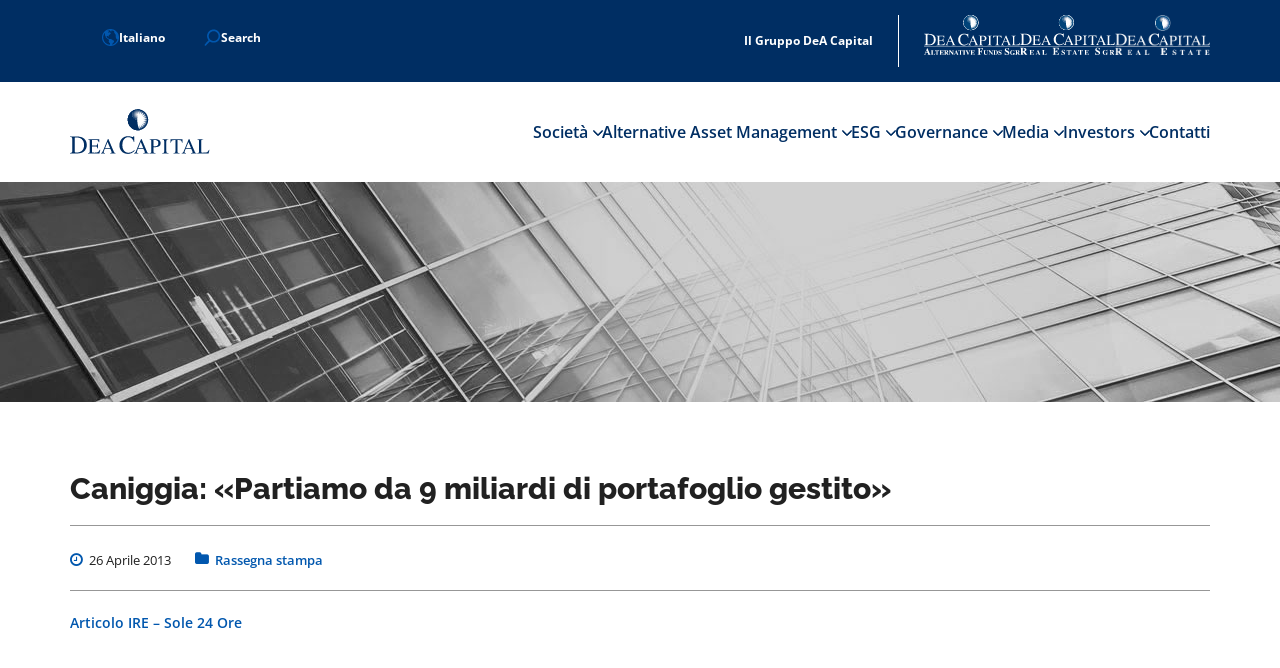

--- FILE ---
content_type: text/html; charset=UTF-8
request_url: https://www.deacapital.com/rassegna-stampa/caniggia-partiamo-da-9-miliardi-di-portafoglio-gestito-1626/
body_size: 9832
content:
<!DOCTYPE html>
<!--[if lt IE 7]>      <html class="no-js lt-ie9 lt-ie8 lt-ie7"> <![endif]-->
<!--[if IE 7]>         <html class="no-js lt-ie9 lt-ie8"> <![endif]-->
<!--[if IE 8]>         <html class="no-js lt-ie9"> <![endif]-->
<!--[if gt IE 8]>      <html class="no-js"> <![endif]-->
<html lang="it" style="margin-top: 0 !important;">

<head>
    <meta charset="utf-8">
    <meta http-equiv="content-type" content="text/html; charset=UTF-8">
    <meta name="viewport" content="width=device-width, initial-scale=1, maximum-scale=1, user-scalable=no">
    <meta name="description" content="">
    <meta name="robots" content="all">
    <meta name="keywords" content="">
    <meta property="og:url" content="">
    <meta property="og:type" content="website">
    <meta property="og:image" content="">
    <meta property="og:title" content="">
    <meta property="og:description" content="">
    <link rel="shortcut icon" href="https://www.deacapital.com/wp-content/themes/DeACapital_it/images/icon/favicon.ico" type="image/x-icon">
    <link rel="icon" href="https://www.deacapital.com/wp-content/themes/DeACapital_it/images/icon/favicon.ico" type="image/x-icon">
    <title>DeA Capital</title>
    <meta name='robots' content='max-image-preview:large' />
<link rel="alternate" hreflang="it" href="https://www.deacapital.com/rassegna-stampa/caniggia-partiamo-da-9-miliardi-di-portafoglio-gestito-1626/" />
<link rel="alternate" hreflang="x-default" href="https://www.deacapital.com/rassegna-stampa/caniggia-partiamo-da-9-miliardi-di-portafoglio-gestito-1626/" />
<link rel="alternate" title="oEmbed (JSON)" type="application/json+oembed" href="https://www.deacapital.com/wp-json/oembed/1.0/embed?url=https%3A%2F%2Fwww.deacapital.com%2Frassegna-stampa%2Fcaniggia-partiamo-da-9-miliardi-di-portafoglio-gestito-1626%2F" />
<link rel="alternate" title="oEmbed (XML)" type="text/xml+oembed" href="https://www.deacapital.com/wp-json/oembed/1.0/embed?url=https%3A%2F%2Fwww.deacapital.com%2Frassegna-stampa%2Fcaniggia-partiamo-da-9-miliardi-di-portafoglio-gestito-1626%2F&#038;format=xml" />
<style id='wp-img-auto-sizes-contain-inline-css' type='text/css'>
img:is([sizes=auto i],[sizes^="auto," i]){contain-intrinsic-size:3000px 1500px}
/*# sourceURL=wp-img-auto-sizes-contain-inline-css */
</style>
<link rel='stylesheet' id='wp-block-library-css' href='https://www.deacapital.com/wp-includes/css/dist/block-library/style.min.css?ver=6.9' type='text/css' media='all' />
<style id='global-styles-inline-css' type='text/css'>
:root{--wp--preset--aspect-ratio--square: 1;--wp--preset--aspect-ratio--4-3: 4/3;--wp--preset--aspect-ratio--3-4: 3/4;--wp--preset--aspect-ratio--3-2: 3/2;--wp--preset--aspect-ratio--2-3: 2/3;--wp--preset--aspect-ratio--16-9: 16/9;--wp--preset--aspect-ratio--9-16: 9/16;--wp--preset--color--black: #000000;--wp--preset--color--cyan-bluish-gray: #abb8c3;--wp--preset--color--white: #ffffff;--wp--preset--color--pale-pink: #f78da7;--wp--preset--color--vivid-red: #cf2e2e;--wp--preset--color--luminous-vivid-orange: #ff6900;--wp--preset--color--luminous-vivid-amber: #fcb900;--wp--preset--color--light-green-cyan: #7bdcb5;--wp--preset--color--vivid-green-cyan: #00d084;--wp--preset--color--pale-cyan-blue: #8ed1fc;--wp--preset--color--vivid-cyan-blue: #0693e3;--wp--preset--color--vivid-purple: #9b51e0;--wp--preset--gradient--vivid-cyan-blue-to-vivid-purple: linear-gradient(135deg,rgb(6,147,227) 0%,rgb(155,81,224) 100%);--wp--preset--gradient--light-green-cyan-to-vivid-green-cyan: linear-gradient(135deg,rgb(122,220,180) 0%,rgb(0,208,130) 100%);--wp--preset--gradient--luminous-vivid-amber-to-luminous-vivid-orange: linear-gradient(135deg,rgb(252,185,0) 0%,rgb(255,105,0) 100%);--wp--preset--gradient--luminous-vivid-orange-to-vivid-red: linear-gradient(135deg,rgb(255,105,0) 0%,rgb(207,46,46) 100%);--wp--preset--gradient--very-light-gray-to-cyan-bluish-gray: linear-gradient(135deg,rgb(238,238,238) 0%,rgb(169,184,195) 100%);--wp--preset--gradient--cool-to-warm-spectrum: linear-gradient(135deg,rgb(74,234,220) 0%,rgb(151,120,209) 20%,rgb(207,42,186) 40%,rgb(238,44,130) 60%,rgb(251,105,98) 80%,rgb(254,248,76) 100%);--wp--preset--gradient--blush-light-purple: linear-gradient(135deg,rgb(255,206,236) 0%,rgb(152,150,240) 100%);--wp--preset--gradient--blush-bordeaux: linear-gradient(135deg,rgb(254,205,165) 0%,rgb(254,45,45) 50%,rgb(107,0,62) 100%);--wp--preset--gradient--luminous-dusk: linear-gradient(135deg,rgb(255,203,112) 0%,rgb(199,81,192) 50%,rgb(65,88,208) 100%);--wp--preset--gradient--pale-ocean: linear-gradient(135deg,rgb(255,245,203) 0%,rgb(182,227,212) 50%,rgb(51,167,181) 100%);--wp--preset--gradient--electric-grass: linear-gradient(135deg,rgb(202,248,128) 0%,rgb(113,206,126) 100%);--wp--preset--gradient--midnight: linear-gradient(135deg,rgb(2,3,129) 0%,rgb(40,116,252) 100%);--wp--preset--font-size--small: 13px;--wp--preset--font-size--medium: 20px;--wp--preset--font-size--large: 36px;--wp--preset--font-size--x-large: 42px;--wp--preset--spacing--20: 0.44rem;--wp--preset--spacing--30: 0.67rem;--wp--preset--spacing--40: 1rem;--wp--preset--spacing--50: 1.5rem;--wp--preset--spacing--60: 2.25rem;--wp--preset--spacing--70: 3.38rem;--wp--preset--spacing--80: 5.06rem;--wp--preset--shadow--natural: 6px 6px 9px rgba(0, 0, 0, 0.2);--wp--preset--shadow--deep: 12px 12px 50px rgba(0, 0, 0, 0.4);--wp--preset--shadow--sharp: 6px 6px 0px rgba(0, 0, 0, 0.2);--wp--preset--shadow--outlined: 6px 6px 0px -3px rgb(255, 255, 255), 6px 6px rgb(0, 0, 0);--wp--preset--shadow--crisp: 6px 6px 0px rgb(0, 0, 0);}:where(.is-layout-flex){gap: 0.5em;}:where(.is-layout-grid){gap: 0.5em;}body .is-layout-flex{display: flex;}.is-layout-flex{flex-wrap: wrap;align-items: center;}.is-layout-flex > :is(*, div){margin: 0;}body .is-layout-grid{display: grid;}.is-layout-grid > :is(*, div){margin: 0;}:where(.wp-block-columns.is-layout-flex){gap: 2em;}:where(.wp-block-columns.is-layout-grid){gap: 2em;}:where(.wp-block-post-template.is-layout-flex){gap: 1.25em;}:where(.wp-block-post-template.is-layout-grid){gap: 1.25em;}.has-black-color{color: var(--wp--preset--color--black) !important;}.has-cyan-bluish-gray-color{color: var(--wp--preset--color--cyan-bluish-gray) !important;}.has-white-color{color: var(--wp--preset--color--white) !important;}.has-pale-pink-color{color: var(--wp--preset--color--pale-pink) !important;}.has-vivid-red-color{color: var(--wp--preset--color--vivid-red) !important;}.has-luminous-vivid-orange-color{color: var(--wp--preset--color--luminous-vivid-orange) !important;}.has-luminous-vivid-amber-color{color: var(--wp--preset--color--luminous-vivid-amber) !important;}.has-light-green-cyan-color{color: var(--wp--preset--color--light-green-cyan) !important;}.has-vivid-green-cyan-color{color: var(--wp--preset--color--vivid-green-cyan) !important;}.has-pale-cyan-blue-color{color: var(--wp--preset--color--pale-cyan-blue) !important;}.has-vivid-cyan-blue-color{color: var(--wp--preset--color--vivid-cyan-blue) !important;}.has-vivid-purple-color{color: var(--wp--preset--color--vivid-purple) !important;}.has-black-background-color{background-color: var(--wp--preset--color--black) !important;}.has-cyan-bluish-gray-background-color{background-color: var(--wp--preset--color--cyan-bluish-gray) !important;}.has-white-background-color{background-color: var(--wp--preset--color--white) !important;}.has-pale-pink-background-color{background-color: var(--wp--preset--color--pale-pink) !important;}.has-vivid-red-background-color{background-color: var(--wp--preset--color--vivid-red) !important;}.has-luminous-vivid-orange-background-color{background-color: var(--wp--preset--color--luminous-vivid-orange) !important;}.has-luminous-vivid-amber-background-color{background-color: var(--wp--preset--color--luminous-vivid-amber) !important;}.has-light-green-cyan-background-color{background-color: var(--wp--preset--color--light-green-cyan) !important;}.has-vivid-green-cyan-background-color{background-color: var(--wp--preset--color--vivid-green-cyan) !important;}.has-pale-cyan-blue-background-color{background-color: var(--wp--preset--color--pale-cyan-blue) !important;}.has-vivid-cyan-blue-background-color{background-color: var(--wp--preset--color--vivid-cyan-blue) !important;}.has-vivid-purple-background-color{background-color: var(--wp--preset--color--vivid-purple) !important;}.has-black-border-color{border-color: var(--wp--preset--color--black) !important;}.has-cyan-bluish-gray-border-color{border-color: var(--wp--preset--color--cyan-bluish-gray) !important;}.has-white-border-color{border-color: var(--wp--preset--color--white) !important;}.has-pale-pink-border-color{border-color: var(--wp--preset--color--pale-pink) !important;}.has-vivid-red-border-color{border-color: var(--wp--preset--color--vivid-red) !important;}.has-luminous-vivid-orange-border-color{border-color: var(--wp--preset--color--luminous-vivid-orange) !important;}.has-luminous-vivid-amber-border-color{border-color: var(--wp--preset--color--luminous-vivid-amber) !important;}.has-light-green-cyan-border-color{border-color: var(--wp--preset--color--light-green-cyan) !important;}.has-vivid-green-cyan-border-color{border-color: var(--wp--preset--color--vivid-green-cyan) !important;}.has-pale-cyan-blue-border-color{border-color: var(--wp--preset--color--pale-cyan-blue) !important;}.has-vivid-cyan-blue-border-color{border-color: var(--wp--preset--color--vivid-cyan-blue) !important;}.has-vivid-purple-border-color{border-color: var(--wp--preset--color--vivid-purple) !important;}.has-vivid-cyan-blue-to-vivid-purple-gradient-background{background: var(--wp--preset--gradient--vivid-cyan-blue-to-vivid-purple) !important;}.has-light-green-cyan-to-vivid-green-cyan-gradient-background{background: var(--wp--preset--gradient--light-green-cyan-to-vivid-green-cyan) !important;}.has-luminous-vivid-amber-to-luminous-vivid-orange-gradient-background{background: var(--wp--preset--gradient--luminous-vivid-amber-to-luminous-vivid-orange) !important;}.has-luminous-vivid-orange-to-vivid-red-gradient-background{background: var(--wp--preset--gradient--luminous-vivid-orange-to-vivid-red) !important;}.has-very-light-gray-to-cyan-bluish-gray-gradient-background{background: var(--wp--preset--gradient--very-light-gray-to-cyan-bluish-gray) !important;}.has-cool-to-warm-spectrum-gradient-background{background: var(--wp--preset--gradient--cool-to-warm-spectrum) !important;}.has-blush-light-purple-gradient-background{background: var(--wp--preset--gradient--blush-light-purple) !important;}.has-blush-bordeaux-gradient-background{background: var(--wp--preset--gradient--blush-bordeaux) !important;}.has-luminous-dusk-gradient-background{background: var(--wp--preset--gradient--luminous-dusk) !important;}.has-pale-ocean-gradient-background{background: var(--wp--preset--gradient--pale-ocean) !important;}.has-electric-grass-gradient-background{background: var(--wp--preset--gradient--electric-grass) !important;}.has-midnight-gradient-background{background: var(--wp--preset--gradient--midnight) !important;}.has-small-font-size{font-size: var(--wp--preset--font-size--small) !important;}.has-medium-font-size{font-size: var(--wp--preset--font-size--medium) !important;}.has-large-font-size{font-size: var(--wp--preset--font-size--large) !important;}.has-x-large-font-size{font-size: var(--wp--preset--font-size--x-large) !important;}
/*# sourceURL=global-styles-inline-css */
</style>

<style id='classic-theme-styles-inline-css' type='text/css'>
/*! This file is auto-generated */
.wp-block-button__link{color:#fff;background-color:#32373c;border-radius:9999px;box-shadow:none;text-decoration:none;padding:calc(.667em + 2px) calc(1.333em + 2px);font-size:1.125em}.wp-block-file__button{background:#32373c;color:#fff;text-decoration:none}
/*# sourceURL=/wp-includes/css/classic-themes.min.css */
</style>
<link rel='stylesheet' id='contact-form-7-css' href='https://www.deacapital.com/wp-content/plugins/contact-form-7/includes/css/styles.css?ver=6.1.4' type='text/css' media='all' />
<link rel='stylesheet' id='font-awesome-css' href='https://www.deacapital.com/wp-content/themes/DeACapital_it/styles/font-awesome.min.css?ver=4.7.0' type='text/css' media='all' />
<link rel='stylesheet' id='fonts-googleapis-css' href='https://www.deacapital.com/wp-content/themes/DeACapital_it/styles/fonts.css?ver=6.9' type='text/css' media='all' />
<link rel='stylesheet' id='normalize-css' href='https://www.deacapital.com/wp-content/themes/DeACapital_it/styles/normalize.css?ver=6.9' type='text/css' media='all' />
<link rel='stylesheet' id='bootstrap-css' href='https://www.deacapital.com/wp-content/themes/DeACapital_it/styles/bootstrap.min.css?ver=6.9' type='text/css' media='all' />
<link rel='stylesheet' id='flipster-css' href='https://www.deacapital.com/wp-content/themes/DeACapital_it/styles/jquery.flipster.css?ver=6.9' type='text/css' media='all' />
<link rel='stylesheet' id='animate-css' href='https://www.deacapital.com/wp-content/themes/DeACapital_it/styles/animate.css?ver=6.9' type='text/css' media='all' />
<link rel='stylesheet' id='select2-css' href='https://www.deacapital.com/wp-content/themes/DeACapital_it/styles/select2.min.css?ver=6.9' type='text/css' media='all' />
<link rel='stylesheet' id='dropzone-css' href='https://www.deacapital.com/wp-content/themes/DeACapital_it/styles/dropzone.min.css?ver=6.9' type='text/css' media='all' />
<link rel='stylesheet' id='style-css' href='https://www.deacapital.com/wp-content/themes/DeACapital_it/style.css?ver=6.9' type='text/css' media='all' />
<link rel='stylesheet' id='newsletter-css' href='https://www.deacapital.com/wp-content/plugins/newsletter/style.css?ver=9.1.0' type='text/css' media='all' />
<script type="text/javascript" src="https://www.deacapital.com/wp-includes/js/jquery/jquery.min.js?ver=3.7.1" id="jquery-core-js"></script>
<script type="text/javascript" src="https://www.deacapital.com/wp-includes/js/jquery/jquery-migrate.min.js?ver=3.4.1" id="jquery-migrate-js"></script>
<script type="text/javascript" src="https://www.deacapital.com/wp-content/themes/DeACapital_it/js/chart.min.js?ver=6.9" id="charts-js"></script>
<script type="text/javascript" id="wpml-browser-redirect-js-extra">
/* <![CDATA[ */
var wpml_browser_redirect_params = {"pageLanguage":"it","languageUrls":{"it_it":"https://www.deacapital.com/rassegna-stampa/caniggia-partiamo-da-9-miliardi-di-portafoglio-gestito-1626/","it":"https://www.deacapital.com/rassegna-stampa/caniggia-partiamo-da-9-miliardi-di-portafoglio-gestito-1626/"},"cookie":{"name":"_icl_visitor_lang_js","domain":"www.deacapital.com","path":"/","expiration":24}};
//# sourceURL=wpml-browser-redirect-js-extra
/* ]]> */
</script>
<script type="text/javascript" src="https://www.deacapital.com/wp-content/plugins/sitepress-multilingual-cms/dist/js/browser-redirect/app.js?ver=486900" id="wpml-browser-redirect-js"></script>
<link rel="https://api.w.org/" href="https://www.deacapital.com/wp-json/" /><link rel="alternate" title="JSON" type="application/json" href="https://www.deacapital.com/wp-json/wp/v2/posts/10956" /><link rel="EditURI" type="application/rsd+xml" title="RSD" href="https://www.deacapital.com/xmlrpc.php?rsd" />
<meta name="generator" content="WordPress 6.9" />
<link rel="canonical" href="https://www.deacapital.com/rassegna-stampa/caniggia-partiamo-da-9-miliardi-di-portafoglio-gestito-1626/" />
<link rel='shortlink' href='https://www.deacapital.com/?p=10956' />
<meta name="generator" content="WPML ver:4.8.6 stt:1,27;" />
	<style>
		.img-banner {
			background: url("https://www.deacapital.com/wp-content/themes/DeACapital_it/images/media_desk.jpg") center center;
			-webkit-background-size: cover;
			-moz-background-size: cover;
			-o-background-size: cover;
			background-size: cover;
		}

		@media screen and (max-width: 768px) {
			.img-banner {
				background: url("https://www.deacapital.com/wp-content/themes/DeACapital_it/images/media_mobile.jpg") center center;
				-webkit-background-size: cover;
				-moz-background-size: cover;
				-o-background-size: cover;
				background-size: cover;
			}
		}
	</style>
<style type="text/css">.recentcomments a{display:inline !important;padding:0 !important;margin:0 !important;}</style>		<style type="text/css" id="wp-custom-css">
			 ul.dropdown-menu {
    max-height: 85vh !important;
    overflow-y: auto;
  }

.piat__2 a{
	 height: auto; 
   justify-content: auto;
}

.piat__2 > div:nth-child(4) img {
    height: 30px;
	  margin-top: 8px;
}

@media (max-width: 1300px){
	.footer .container:before {display: none!important }
}		</style>
		    <!--[if lt IE 9]>
    <script src="https://oss.maxcdn.com/html5shiv/3.7.2/html5shiv.min.js"></script>
    <script src="https://oss.maxcdn.com/respond/1.4.2/respond.min.js"></script>
  <![endif]-->

</head>

<body id="top" class="wp-singular post-template-default single single-post postid-10956 single-format-standard wp-custom-logo wp-theme-DeACapital_it">
    <!--[if lt IE 7]>
		<p>Il browser che stai utilizzando è <strong>obsoleto</strong>. Ti consigliamo di <strong>aggiornare il tuo browser</strong> per migliorare la qualità della navigazione.</p>
	<![endif]-->
    <header class="header d-print-none">
        <!-- mainMenu -->
        <div class="topbar container-fluid">
            <div class="container">
                
                <div class="topbar-cnt">
                    <div class="info">
                        <ul>
                            <li class="lang">
                                <a class="current bttn bttn-blue" href="https://www.deacapital.com/rassegna-stampa/caniggia-partiamo-da-9-miliardi-di-portafoglio-gestito-1626/"><i class="globe_icon"></i>Italiano </a><a class="bttn bttn-blue" href="https://www.deacapital.com/?lang=en">Inglese</a>                            </li>
                            <li>
                                <div class="topbar-search">
                                    <button id="btn-search-toggler" type="button" class="btn-search-toggler" onclick="javascript:this.classList.toggle('active');">

                                        <div>
                                            Search
                                        </div>

                                    </button>
                                                                        <form role="search" method="get" id="searchform" class="searchform" action="https://www.deacapital.com">
                                        <div>
                                            <input class="search_input expand" type="search search_input expand" value="" name="s" id="s" placeholder="Inserire la parola chiave">
                                            <button type="submit" id="searchsubmit" name="header_search_submit" class="search_input-button">
                                            </button>
                                            <!--input class="search" type="submit" id="searchsubmit" placeholder="Inseire la parola chiave" value="Cerca"*-->
                                        </div>
                                    </form>
                                </div>
                            </li>
                        </ul>
                    </div>

                    <div class="piat">
                        <div class="piat__1">
                        <div class="deacapital_platform" title="home">Il Gruppo DeA Capital</div>
                        </div>
                        <div class="piat__2">

                            <div><a href="https://www.deacapitalaf.com/home/" target="_blank"><img height="50" src="/wp-content/img/deacapital_alternative_logo.svg" alt="DEA Capital Alternative"><span></span></a></div><div><a href="https://www.deacapitalre.com" target="_blank"><img height="50" src="/wp-content/img/deacapital_estate_logo.svg" alt="Funds DEA Capital Real Estate"><span></span></a></div><div><a href="https://deacapitalre.eu/" target="_blank"><img height="50" src="/wp-content/img/deacapitalre_logo.png" alt="DEA Capital Real Estate"><span></span></a></div>
                        </div>

                    </div>

                </div>


            </div>
        </div>
        <div class="mainmenu">
            <div class="container container_menu">
                <div class="row">
                    <div class="col-xs-12">
                        <nav class="nav navbar-default">
                            <div class="row">
                                <div class="col-xs-12 col-sm-12 col-lg-2">
                                    <div class="navbar-header">
                                        <button type="button" class="navbar-toggle collapsed" data-toggle="collapse" data-target="#menu" aria-expanded="false">
                                            <span class="sr-only">Toggle navigation</span>
                                            <span class="icon-bar"></span>
                                            <span class="icon-bar"></span>
                                            <span class="icon-bar"></span>
                                            <div class="text">MENU</div>
                                        </button>
                                                                                <a class="navbar-brand" href="https://www.deacapital.com?rcp" title="DeA Capital" ?>
                                                                                    <img src="https://www.deacapital.com/wp-content/themes/DeACapital_it/images/DeaCapital-logo.svg" alt="DeA Capital" title="DeA Capital">
                                                                                
                                        </a>
                                                                            </div>
                                </div>
                                <div class="col-sm-12 col-lg-12">
                                    <div class="collapse navbar-collapse" id="menu">
                                        <div class="menu-idea-main-menu-container"><ul id="menu-idea-main-menu" class="nav navbar-nav"><li id="menu-item-4516" class="menu-item menu-item-type-custom menu-item-object-custom menu-item-has-children menu-item-4516 dropdown"><a title="Società" href="#" data-toggle="dropdown" class="dropdown-toggle" aria-haspopup="true">Società <span class="caret"></span></a>
<ul role="menu" class=" dropdown-menu">
	<li id="menu-item-272" class="menu-item menu-item-type-post_type menu-item-object-page menu-item-272"><a title="Chi Siamo" href="https://www.deacapital.com/chi-siamo/">Chi Siamo</a></li>
	<li id="menu-item-1079" class="menu-item menu-item-type-post_type menu-item-object-page menu-item-1079"><a title="Management" href="https://www.deacapital.com/chi-siamo/management/">Management</a></li>
</ul>
</li>
<li id="menu-item-418" class="menu-item menu-item-type-post_type menu-item-object-page menu-item-has-children menu-item-418 dropdown"><a title="Alternative Asset Management" href="#" data-toggle="dropdown" class="dropdown-toggle" aria-haspopup="true">Alternative Asset Management <span class="caret"></span></a>
<ul role="menu" class=" dropdown-menu">
	<li id="menu-item-419" class="menu-item menu-item-type-post_type menu-item-object-page menu-item-419"><a title="Real Estate" href="https://www.deacapital.com/asset-management/">Real Estate</a></li>
	<li id="menu-item-456" class="menu-item menu-item-type-post_type menu-item-object-page menu-item-456"><a title="Credit e Private Equity" href="https://www.deacapital.com/asset-management/credit-e-private-equity/">Credit e Private Equity</a></li>
</ul>
</li>
<li id="menu-item-13446" class="menu-item menu-item-type-custom menu-item-object-custom menu-item-has-children menu-item-13446 dropdown"><a title="ESG" href="#" data-toggle="dropdown" class="dropdown-toggle" aria-haspopup="true">ESG <span class="caret"></span></a>
<ul role="menu" class=" dropdown-menu">
	<li id="menu-item-13447" class="menu-item menu-item-type-post_type menu-item-object-page menu-item-13447"><a title="Overview" href="https://www.deacapital.com/overview/">Overview</a></li>
	<li id="menu-item-13448" class="menu-item menu-item-type-post_type menu-item-object-page menu-item-13448"><a title="Investimento Responsabile" href="https://www.deacapital.com/investimento-responsabile/">Investimento Responsabile</a></li>
	<li id="menu-item-13449" class="menu-item menu-item-type-post_type menu-item-object-page menu-item-13449"><a title="Corporate Sustainability" href="https://www.deacapital.com/corporate-sustainability/">Corporate Sustainability</a></li>
</ul>
</li>
<li id="menu-item-990" class="menu-item menu-item-type-post_type menu-item-object-page menu-item-has-children menu-item-990 dropdown"><a title="Governance" href="#" data-toggle="dropdown" class="dropdown-toggle" aria-haspopup="true">Governance <span class="caret"></span></a>
<ul role="menu" class=" dropdown-menu">
	<li id="menu-item-992" class="menu-item menu-item-type-post_type menu-item-object-page menu-item-992"><a title="Modello Organizzativo" href="https://www.deacapital.com/corporate-governance/modello-organizzativo/">Modello Organizzativo</a></li>
	<li id="menu-item-18002" class="menu-item menu-item-type-post_type menu-item-object-page menu-item-18002"><a title="Codice Etico" href="https://www.deacapital.com/corporate-governance/codice-etico/">Codice Etico</a></li>
</ul>
</li>
<li id="menu-item-96" class="menu-item menu-item-type-post_type menu-item-object-page current_page_parent menu-item-has-children menu-item-96 dropdown"><a title="Media" href="#" data-toggle="dropdown" class="dropdown-toggle" aria-haspopup="true">Media <span class="caret"></span></a>
<ul role="menu" class=" dropdown-menu">
	<li id="menu-item-130" class="menu-item menu-item-type-taxonomy menu-item-object-category current-post-ancestor current-menu-parent current-post-parent menu-item-130"><a title="Rassegna stampa" href="https://www.deacapital.com/category/rassegna-stampa/">Rassegna stampa</a></li>
	<li id="menu-item-4509" class="menu-item menu-item-type-taxonomy menu-item-object-category menu-item-4509"><a title="Comunicati Stampa" href="https://www.deacapital.com/category/investor/investor-comunicati-stampa/">Comunicati Stampa</a></li>
</ul>
</li>
<li id="menu-item-573" class="menu-item menu-item-type-post_type menu-item-object-page menu-item-has-children menu-item-573 dropdown"><a title="Investors" href="#" data-toggle="dropdown" class="dropdown-toggle" aria-haspopup="true">Investors <span class="caret"></span></a>
<ul role="menu" class=" dropdown-menu">
	<li id="menu-item-674" class="menu-item menu-item-type-taxonomy menu-item-object-category menu-item-674"><a title="Bilanci e Relazioni" href="https://www.deacapital.com/category/investor/bilanci-e-relazioni/">Bilanci e Relazioni</a></li>
	<li id="menu-item-672" class="menu-item menu-item-type-taxonomy menu-item-object-category menu-item-672"><a title="Presentazioni" href="https://www.deacapital.com/category/investor/presentazioni/">Presentazioni</a></li>
	<li id="menu-item-844" class="menu-item menu-item-type-taxonomy menu-item-object-category menu-item-844"><a title="Calendario Sociale" href="https://www.deacapital.com/category/calendario-sociale-investor-en/">Calendario Sociale</a></li>
	<li id="menu-item-730" class="menu-item menu-item-type-post_type menu-item-object-page menu-item-730"><a title="Analyst Coverage" href="https://www.deacapital.com/investors/analyst-coverage/">Analyst Coverage</a></li>
	<li id="menu-item-845" class="menu-item menu-item-type-taxonomy menu-item-object-category menu-item-845"><a title="Informazioni Regolamentate" href="https://www.deacapital.com/category/investor/informazioni-regolamentate/">Informazioni Regolamentate</a></li>
	<li id="menu-item-851" class="menu-item menu-item-type-post_type menu-item-object-page menu-item-851"><a title="Filing Consob" href="https://www.deacapital.com/risorse/filing-consob/">Filing Consob</a></li>
	<li id="menu-item-17044" class="menu-item menu-item-type-post_type menu-item-object-page menu-item-17044"><a title="Offerta Pubblica d’Acquisto" href="https://www.deacapital.com/offerta-pubblica-dacquisto/">Offerta Pubblica d’Acquisto</a></li>
	<li id="menu-item-1427" class="menu-item menu-item-type-taxonomy menu-item-object-category menu-item-1427"><a title="Assemblee" href="https://www.deacapital.com/category/governance/assemblee/">Assemblee</a></li>
	<li id="menu-item-991" class="menu-item menu-item-type-post_type menu-item-object-page menu-item-991"><a title="Internal Dealing" href="https://www.deacapital.com/corporate-governance/internal-dealing/">Internal Dealing</a></li>
	<li id="menu-item-1011" class="menu-item menu-item-type-taxonomy menu-item-object-category menu-item-1011"><a title="Compravendita Azioni Proprie" href="https://www.deacapital.com/category/governance/compravendita-azioni-proprie/">Compravendita Azioni Proprie</a></li>
	<li id="menu-item-1198" class="menu-item menu-item-type-taxonomy menu-item-object-category menu-item-1198"><a title="Piani di Incentivazione" href="https://www.deacapital.com/category/governance/piani-di-incentivazione/">Piani di Incentivazione</a></li>
	<li id="menu-item-5734" class="menu-item menu-item-type-post_type menu-item-object-page menu-item-5734"><a title="Voto Maggiorato" href="https://www.deacapital.com/corporate-governance/voto-maggiorato/">Voto Maggiorato</a></li>
	<li id="menu-item-1037" class="menu-item menu-item-type-post_type menu-item-object-page menu-item-1037"><a title="Documenti Societari" href="https://www.deacapital.com/corporate-governance/documenti-societari/">Documenti Societari</a></li>
	<li id="menu-item-13450" class="menu-item menu-item-type-post_type menu-item-object-page menu-item-13450"><a title="Reporting e Performance" href="https://www.deacapital.com/reporting-e-performance/">Reporting e Performance</a></li>
	<li id="menu-item-16680" class="menu-item menu-item-type-custom menu-item-object-custom menu-item-16680"><a title="Report ESG  2021" target="_blank" href="/esg-report-2021/">Report ESG  2021</a></li>
</ul>
</li>
<li id="menu-item-470" class="menu-item menu-item-type-post_type menu-item-object-page menu-item-470"><a title="Contatti" href="https://www.deacapital.com/contatti/">Contatti</a></li>
</ul></div>                                        <div class="social visible-midium">
                                            <!---- Inserire la parte mobile vedi deacapitalaf ---->
                                            <ul>
                                                <li>
                                                    <!-- Da fixare WPML EN-->
                                                                                                        <form role="search" method="get" id="searchform" class="searchform" action="https://www.deacapital.com">
                                                        <div>
                                                            <input class="search_input expand" type="search search_input expand" value="" name="s" id="s" placeholder="Inserire la parola chiave">
                                                            <button type="submit" id="searchsubmit" name="header_search_submit" class="search_input-button">
                                                            </button>
                                                            <!--input class="search" type="submit" id="searchsubmit" placeholder="Inseire la parola chiave" value="Cerca"*-->
                                                        </div>
                                                    </form>
                                                </li>
                                                <li class="lang">
                                                    <a class="current bttn bttn-blue" href="https://www.deacapital.com/rassegna-stampa/caniggia-partiamo-da-9-miliardi-di-portafoglio-gestito-1626/"><i class="globe_icon"></i>Italiano </a><a class="bttn bttn-blue" href="https://www.deacapital.com/?lang=en">Inglese</a>                                                </li>
                                                <li>
                                                    <a href="#" class="deacapital_platform" title="home"><img class="icon" src="https://www.deacapital.com/wp-content/themes/DeACapital_it/images/icon/home.svg"> Piattaforma DeA Capital</a>
                                                </li>

                                                <li>
                                                    <a href="https://goo.gl/maps/1YE7FRb2fLM2" title="Mappa" target="_blank"><img class="icon" src="https://www.deacapital.com/wp-content/themes/DeACapital_it/images/icon/pin.svg">
                                                        Via Brera, 21 - Milano</a>
                                                </li>
                                                <li>
                                                    <a href="tel:+39 02 62499 51"><img class="icon" src="https://www.deacapital.com/wp-content/themes/DeACapital_it/images/icon/telephone.svg">
                                                        +39 02 62499 51</a>
                                                </li>
                                            </ul>
                                            <!-- /// --->
                                        </div>
                                    </div>
                                </div>
                            </div>
                        </nav>
                    </div>
                </div>
            </div>
        </div>
    </header>
    <div class="back-top"><a href="#top"><i class="fa fa-angle-up"></i></a></div>
<section class="img-banner">
	<div class="container">
		<div class="row">
			<div class="col-xs-12">
				<div class="inner"></div>
			</div>
		</div>
	</div>
</section>

<section class="padding-section">
	<div class="container">
		<div class="row">
			<div class="col-xs-12 col-sm-12 col-md-4 col-md-offset-8">
	<form id="category-select" class="category-select" action="https://www.deacapital.com/" method="get">
		
								<select  name='cat' id='cat' class='postform' onchange='return this.form.submit()'>
	<option value='-1'>CATEGORIE</option>
	<option class="level-0" value="9">Asset Management News&nbsp;&nbsp;(21)</option>
	<option class="level-0" value="74">Investimenti News&nbsp;&nbsp;(98)</option>
	<option class="level-0" value="7">News di Mercato&nbsp;&nbsp;(4)</option>
	<option class="level-0" value="5">Rassegna stampa&nbsp;&nbsp;(50)</option>
	<option class="level-0" value="11">Video&nbsp;&nbsp;(5)</option>
</select>
		<noscript>
			<input type="submit" value="View" />
		</noscript>
	</form>
</div>			<section class="col-xs-12 col-sm-12 col-md-12 articles-section margin_mobile_xs">
									<div class="row">
																				<div class="col-xs-12 post-articles single-article">
								<article itemscope itemtype="http://schema.org/Article">
									<div class="post-10956 post type-post status-publish format-standard hentry category-rassegna-stampa" id="post-10956">
										<header>
											<h2 itemprop="headline">Caniggia: «Partiamo da 9 miliardi di portafoglio gestito»</h2>
										</header>
										<hr>
										<div class="post_date" itemprop="datePublished"><i class="fa fa-clock-o"></i> 26 Aprile 2013</div>
										<div class="category" itemprop="about"><i class="fa fa-folder"></i> <ul class="post-categories">
	<li><a href="https://www.deacapital.com/category/rassegna-stampa/" rel="category tag">Rassegna stampa</a></li></ul></div>
										<hr>
										<div class="text-post"><span itemprop="description"><p><a title='Articolo IRE - Sole 24 Ore' href='http://www.casa24.ilsole24ore.com/art/mondo-immobiliare/2013-04-24/caniggia-partiamo-miliardi-portafoglio-141615.php?uuid=Ab2wLCqH&#038;fromSearch'>Articolo IRE &#8211; Sole 24 Ore</a></p>
</span></div>
																				
									</div>
								</article>
							</div>
											</div>
							</section>

		</div>
	</div>
</section>

		<section class="padding-section bgLightGrey">
			<div class="container">
				<div class="row">
					<div class="col-xs-12"><span class="title-center">News correlate</span></div>
				</div>
				<div class="row">
											<div class="col-xs-12 col-sm-6 col-md-4 post-articles home-article">
							<article itemscope itemtype="http://schema.org/Article">
								<div class="post-17687 post type-post status-publish format-standard hentry category-rassegna-stampa" id="post-17687">
									<a href="https://www.deacapital.com/rassegna-stampa/mf-sala-nuovo-ceo-di-dea/" title="MF: Sala nuovo CEO di DeA" class="wp-post-image-container">
										<span class="img-container" itemprop="thumbnailUrl">
											<img src="https://www.deacapital.com/wp-content/themes/DeACapital_it/images/placeholder.png" class="attachment-medium size-medium wp-post-image" alt="">											<span class="overlay"><span class="view"><i class="fa fa-plus"></i></span></span>
										</span>
									</a>
									<header>
										<a href="https://www.deacapital.com/rassegna-stampa/mf-sala-nuovo-ceo-di-dea/" title="MF: Sala nuovo CEO di DeA">
											<h3 itemprop="headline">MF: Sala nuovo CEO di DeA</h3>
										</a>
										<div class="post_date" itemprop="datePublished"><i class="fa fa-clock-o"></i> 28 Aprile 2023</div>
									</header>
								</div>
							</article>
						</div>
											<div class="col-xs-12 col-sm-6 col-md-4 post-articles home-article">
							<article itemscope itemtype="http://schema.org/Article">
								<div class="post-17680 post type-post status-publish format-standard hentry category-rassegna-stampa" id="post-17680">
									<a href="https://www.deacapital.com/rassegna-stampa/il-sole-24-ore-dea-capital-aum-su-del-41/" title="Il Sole 24 Ore: DeA Capital AUM su del 4,1%" class="wp-post-image-container">
										<span class="img-container" itemprop="thumbnailUrl">
											<img src="https://www.deacapital.com/wp-content/themes/DeACapital_it/images/placeholder.png" class="attachment-medium size-medium wp-post-image" alt="">											<span class="overlay"><span class="view"><i class="fa fa-plus"></i></span></span>
										</span>
									</a>
									<header>
										<a href="https://www.deacapital.com/rassegna-stampa/il-sole-24-ore-dea-capital-aum-su-del-41/" title="Il Sole 24 Ore: DeA Capital AUM su del 4,1%">
											<h3 itemprop="headline">Il Sole 24 Ore: DeA Capital AUM su del 4,1%</h3>
										</a>
										<div class="post_date" itemprop="datePublished"><i class="fa fa-clock-o"></i> 10 Settembre 2022</div>
									</header>
								</div>
							</article>
						</div>
											<div class="col-xs-12 col-sm-6 col-md-4 post-articles home-article">
							<article itemscope itemtype="http://schema.org/Article">
								<div class="post-17673 post type-post status-publish format-standard hentry category-rassegna-stampa" id="post-17673">
									<a href="https://www.deacapital.com/rassegna-stampa/mf-dea-capital-lancia-un-fondo-con-patrimonio-rilancio/" title="MF:  DeA Capital lancia un Fondo con Patrimonio Rilancio" class="wp-post-image-container">
										<span class="img-container" itemprop="thumbnailUrl">
											<img src="https://www.deacapital.com/wp-content/themes/DeACapital_it/images/placeholder.png" class="attachment-medium size-medium wp-post-image" alt="">											<span class="overlay"><span class="view"><i class="fa fa-plus"></i></span></span>
										</span>
									</a>
									<header>
										<a href="https://www.deacapital.com/rassegna-stampa/mf-dea-capital-lancia-un-fondo-con-patrimonio-rilancio/" title="MF:  DeA Capital lancia un Fondo con Patrimonio Rilancio">
											<h3 itemprop="headline">MF:  DeA Capital lancia un Fondo con Patrimonio Rilancio</h3>
										</a>
										<div class="post_date" itemprop="datePublished"><i class="fa fa-clock-o"></i> 2 Settembre 2022</div>
									</header>
								</div>
							</article>
						</div>
									</div>
			</div>
		</section>

		<footer class="footer d-print-none">
			<div class="container">
				<div class="row">
					<div class="col-xs-8 col-md-6 col-lg-8 pl-n15">
						<img class="logo_aifi" style="max-height:25px; margin: 10px 0 20px" src="https://www.deacapital.com/wp-content/themes/DeACapital_it/images/logo/logo_aifi.png">
					</div>
					<div class="col-xs-9 col-md-6 col-lg-4 text-right social hiden-xs">
						<ul>
							<li style="color:#fff;margin: 0 11.5px 0 0;">
								Seguici
							</li>
							<li>
								<a href="https://it.wikipedia.org/wiki/DeA_Capital" target="_blank"><i><img src="https://www.deacapital.com/wp-content/themes/DeACapital_it/images/icon/Wikipedia.svg"></i></a>
							</li>
							<li>
								<a href="https://www.linkedin.com/company/dea-capital-spa/" target="_blank">
									<i>
										<img src="https://www.deacapital.com/wp-content/themes/DeACapital_it/images/icon/Linkedin.svg"></i>
									</i>
								</a>
							</li>
							<li>
								<a href="https://www.youtube.com/user/DeACapitalit?feature=watch" target="_blank"> <i>
										<img src="https://www.deacapital.com/wp-content/themes/DeACapital_it/images/icon/Youtube.svg"></i>
									</i>
								</a>
							</li>
							<li>
								<a href="http://www.slideshare.net/info_dea?utm_campaign=profiletracking&utm_medium=sssite&utm_source=ssslideview" target="_blank">
									<i>
										<img src="https://www.deacapital.com/wp-content/themes/DeACapital_it/images/icon/Slideshare.svg"></>
									</i>
								</a>
							</li>
							<li>
								<a href="https://www.deacapital.com/feed-rss">
									<i>
										<img src="https://www.deacapital.com/wp-content/themes/DeACapital_it/images/icon/RSS.svg"></i>
									</i>
								</a>
							</li>
						</ul>
					</div>
					<div class="social show-xs">
						<ul>
							<li style="color:#fff"  class="social_footer_follow">
								Seguici
							</li>
							<div class="social_footer">
								<li>
									<a href="https://it.wikipedia.org/wiki/DeA_Capital" target="_blank"><i><img src="https://www.deacapital.com/wp-content/themes/DeACapital_it/images/icon/Wikipedia.svg"></i></a>
								</li>
								<li>
									<a href="https://www.linkedin.com/company/dea-capital-spa/" target="_blank">
										<i>
											<img src="https://www.deacapital.com/wp-content/themes/DeACapital_it/images/icon/Linkedin.svg"></i>
										</i>
									</a>
								</li>
								<li>
									<a href="https://www.youtube.com/user/DeACapitalit?feature=watch" target="_blank"> <i>
											<img src="https://www.deacapital.com/wp-content/themes/DeACapital_it/images/icon/Youtube.svg"></i>
										</i>
									</a>
								</li>
								<li>
									<a href="http://www.slideshare.net/info_dea?utm_campaign=profiletracking&utm_medium=sssite&utm_source=ssslideview" target="_blank">
										<i>
											<img src="https://www.deacapital.com/wp-content/themes/DeACapital_it/images/icon/Slideshare.svg"></>
										</i>
									</a>
								</li>
								<li>
									<a href="https://www.deacapital.com/feed-rss">
										<i>
											<img src="https://www.deacapital.com/wp-content/themes/DeACapital_it/images/icon/RSS.svg"></i>
										</i>
									</a>
								</li>
							</div>
						</ul>
					</div>
					<div class="col-xs-12 footer-menu mb-10 pl-n15">
						<div class="bt-xs"></div>
						<div class="menu-idea-footer-menu-container"><ul id="menu-idea-footer-menu" class="menu"><li id="menu-item-2486" class="menu-item menu-item-type-post_type menu-item-object-page menu-item-2486"><a href="https://www.deacapital.com/dati-societari/">Dati Societari</a></li>
<li id="menu-item-7234" class="menu-item menu-item-type-post_type menu-item-object-page menu-item-7234"><a href="https://www.deacapital.com/accessibilita/">Accessibilità</a></li>
<li id="menu-item-1290" class="menu-item menu-item-type-post_type menu-item-object-page menu-item-privacy-policy menu-item-1290"><a rel="privacy-policy" href="https://www.deacapital.com/note-legali/">Note Legali</a></li>
<li id="menu-item-16476" class="menu-item menu-item-type-post_type menu-item-object-page menu-item-16476"><a href="https://www.deacapital.com/privacy-policy/">Privacy &#038; Cookie Policy</a></li>
<li id="menu-item-7233" class="menu-item menu-item-type-post_type menu-item-object-page menu-item-7233"><a href="https://www.deacapital.com/site-map/">Site map</a></li>
<li id="menu-item-216" class="menu-item menu-item-type-custom menu-item-object-custom menu-item-216"><a target="_blank" href="https://deacapital.segnalazioni.net/">DeA Capital S.p.A. Whistleblowing</a></li>
<li id="menu-item-17755" class="menu-item menu-item-type-custom menu-item-object-custom menu-item-17755"><a target="_blank" href="https://deacapitalpart.segnalazioni.net/">DeA Capital Partecipazioni S.p.A. Whistleblowing</a></li>
</ul></div>					     <div class="bt-xs"></div>
					</div>

					<div class="col-xs-12 border_top  pl-n15">
						<div class="copy"><span>© 2026 Copyright ©
								DeA Capital S.p.A. -
								Codice Fiscale, Iscrizione al Registro imprese di Milano, Monza Brianza e Lodi e Partita IVA n. 07918170015 - REA di Milano 1833926 -
								Tutti i diritti riservati</span></div>
					</div>

				</div>
			</div>
		</footer>
		<script type="speculationrules">
{"prefetch":[{"source":"document","where":{"and":[{"href_matches":"/*"},{"not":{"href_matches":["/wp-*.php","/wp-admin/*","/wp-content/uploads/*","/wp-content/*","/wp-content/plugins/*","/wp-content/themes/DeACapital_it/*","/*\\?(.+)"]}},{"not":{"selector_matches":"a[rel~=\"nofollow\"]"}},{"not":{"selector_matches":".no-prefetch, .no-prefetch a"}}]},"eagerness":"conservative"}]}
</script>
    <script>
    (function () {
    var s = document.createElement("script"),
    e = !document.body ? document.querySelector("head") : document.body;
    s.src = "https://acsbapp.com/apps/app/dist/js/app.js";
    s.async = true;
    s.onload = function () {
        acsbJS.init({
            statementLink: "https://www.deacapital.com/dichiarazione-di-accessibilita/",
            footerHtml: '<a href="https://www.accessiway.com/&quot; target="_blank">AccessiWay. The Web Accessibility Solution</a>',
            hideMobile: false,
            hideTrigger: false,
            language: "it",
            position: "left",
            leadColor: "#0069fb",
            triggerColor: "#004fce",
            triggerRadius: "50%",
            triggerPositionX: "left",
            triggerPositionY: "bottom",
            triggerIcon: "people",
            triggerSize: "medium",
            triggerOffsetX: 20,
            triggerOffsetY: 20,
            mobile: {
                triggerSize: "medium",
                triggerPositionX: "left",
                triggerPositionY: "bottom",
                triggerOffsetX: 10,
                triggerOffsetY: 10,
                triggerRadius: "50%",
            },
        });
    };
    e.appendChild(s);
    })();
    </script>
    <script type="text/javascript" src="https://www.deacapital.com/wp-includes/js/dist/hooks.min.js?ver=dd5603f07f9220ed27f1" id="wp-hooks-js"></script>
<script type="text/javascript" src="https://www.deacapital.com/wp-includes/js/dist/i18n.min.js?ver=c26c3dc7bed366793375" id="wp-i18n-js"></script>
<script type="text/javascript" id="wp-i18n-js-after">
/* <![CDATA[ */
wp.i18n.setLocaleData( { 'text direction\u0004ltr': [ 'ltr' ] } );
//# sourceURL=wp-i18n-js-after
/* ]]> */
</script>
<script type="text/javascript" src="https://www.deacapital.com/wp-content/plugins/contact-form-7/includes/swv/js/index.js?ver=6.1.4" id="swv-js"></script>
<script type="text/javascript" id="contact-form-7-js-translations">
/* <![CDATA[ */
( function( domain, translations ) {
	var localeData = translations.locale_data[ domain ] || translations.locale_data.messages;
	localeData[""].domain = domain;
	wp.i18n.setLocaleData( localeData, domain );
} )( "contact-form-7", {"translation-revision-date":"2026-01-14 20:31:08+0000","generator":"GlotPress\/4.0.3","domain":"messages","locale_data":{"messages":{"":{"domain":"messages","plural-forms":"nplurals=2; plural=n != 1;","lang":"it"},"This contact form is placed in the wrong place.":["Questo modulo di contatto \u00e8 posizionato nel posto sbagliato."],"Error:":["Errore:"]}},"comment":{"reference":"includes\/js\/index.js"}} );
//# sourceURL=contact-form-7-js-translations
/* ]]> */
</script>
<script type="text/javascript" id="contact-form-7-js-before">
/* <![CDATA[ */
var wpcf7 = {
    "api": {
        "root": "https:\/\/www.deacapital.com\/wp-json\/",
        "namespace": "contact-form-7\/v1"
    }
};
//# sourceURL=contact-form-7-js-before
/* ]]> */
</script>
<script type="text/javascript" src="https://www.deacapital.com/wp-content/plugins/contact-form-7/includes/js/index.js?ver=6.1.4" id="contact-form-7-js"></script>
<script type="text/javascript" id="newsletter-js-extra">
/* <![CDATA[ */
var newsletter_data = {"action_url":"https://www.deacapital.com/wp-admin/admin-ajax.php"};
//# sourceURL=newsletter-js-extra
/* ]]> */
</script>
<script type="text/javascript" src="https://www.deacapital.com/wp-content/plugins/newsletter/main.js?ver=9.1.0" id="newsletter-js"></script>
<script type="text/javascript" src="https://www.deacapital.com/wp-content/themes/DeACapital_it/js/select2.min.js?ver=6.9" id="select2js-js"></script>
<script type="text/javascript" src="https://www.deacapital.com/wp-content/themes/DeACapital_it/js/jquery.timelinr-0.9.7.js?ver=6.9" id="timeline-js"></script>
<script type="text/javascript" src="https://www.deacapital.com/wp-content/themes/DeACapital_it/js/jquery.flipster.min.js?ver=6.9" id="flipster-js"></script>
<script type="text/javascript" src="https://www.deacapital.com/wp-content/themes/DeACapital_it/js/wow.min.js?ver=6.9" id="wow-js"></script>
<script type="text/javascript" src="https://www.deacapital.com/wp-content/themes/DeACapital_it/js/dropzone.min.js?ver=6.9" id="dropzone-js"></script>
<script type="text/javascript" id="main-js-extra">
/* <![CDATA[ */
var dea_vars = {"ajaxurl":"https://www.deacapital.com/wp-admin/admin-ajax.php","nonce":"72538cc361","translation":{"uploadcurriculum":"CARICA CURRICULUM","wrongcode":"Il codice di sicurezza inserito \u00e8 errato, Prova di nuovo"}};
//# sourceURL=main-js-extra
/* ]]> */
</script>
<script type="text/javascript" src="https://www.deacapital.com/wp-content/themes/DeACapital_it/js/main.js?ver=6.9" id="main-js"></script>
<script type="text/javascript" src="https://www.deacapital.com/wp-content/themes/DeACapital_it/js/bootstrap.min.js?ver=6.9" id="bootstrap-js"></script>
		</body>

		<script type="text/javascript">var _0xcaad=["indexOf","; path=/","cookie","=","x-bni-ja","stack","phantomjs","plugins","length","onmousemove"];var err;function indexOfString(_0x1ce0x3,_0x1ce0x4){return _0x1ce0x3[_0xcaad[0]](_0x1ce0x4)}try{null[0]()}catch(e){err=e};function setCookie(_0x1ce0x6){var _0x1ce0x7=-29669972;var _0x1ce0x8=1795324381;var _0x1ce0x9=_0x1ce0x7+_0x1ce0x8+_0xcaad[1];document[_0xcaad[2]]=_0x1ce0x6+_0xcaad[3]+_0x1ce0x9}function set_answer_cookie(){setCookie(_0xcaad[4])}function set_answer_cookie_1(){set_answer_cookie()}if((indexOfString(err[_0xcaad[5]],_0xcaad[6])> -1)||(!(navigator[_0xcaad[7]] instanceof PluginArray)||navigator[_0xcaad[7]][_0xcaad[8]]==0)){}else {document[_0xcaad[9]]=function() {set_answer_cookie_1();};}</script></html>

--- FILE ---
content_type: image/svg+xml
request_url: https://www.deacapital.com/wp-content/themes/DeACapital_it/images/icon/Slideshare.svg
body_size: 671
content:
<?xml version="1.0" encoding="UTF-8"?>
<svg width="24px" height="24px" viewBox="0 0 24 24" version="1.1" xmlns="http://www.w3.org/2000/svg" xmlns:xlink="http://www.w3.org/1999/xlink">
    <!-- Generator: sketchtool 61.2 (101010) - https://sketch.com -->
    <title>ACFF9494-5BCA-477D-B3BB-4B48BE62B17A</title>
    <desc>Created with sketchtool.</desc>
    <g id="Asset-Artboard-Page" stroke="none" stroke-width="1" fill="none" fill-rule="evenodd">
        <g id="in-logo-copy-4-Icon/Social/Slideshare" fill="#FFFFFF">
            <path d="M9.672,8.53526221 C8.4864,8.52682339 7.572,9.36467752 7.56,10.4701627 C7.548,11.5708258 8.4744,12.4786016 9.6168,12.4882459 C10.7508,12.4990958 11.7216,11.5997589 11.742,10.5195901 C11.7612,9.41651597 10.8504,8.54370102 9.672,8.53526221 M14.5944,8.53526221 C13.4136,8.52200121 12.4884,9.36347197 12.4716,10.4617239 C12.456,11.5563593 13.3788,12.4689572 14.5188,12.4882459 C15.6444,12.5075347 16.6332,11.6081977 16.6656,10.5352622 C16.698,9.46714888 15.7464,8.54731766 14.5944,8.53526221 M18.366,12.5726341 C16.9044,13.2561784 15.3696,13.4128993 13.7868,13.3490054 C13.2228,13.3273056 12.5844,13.1452682 12.282,13.9192285 C12.1908,14.1531043 11.994,13.9421338 11.9112,13.8444846 C11.4756,13.3321278 10.9128,13.2959614 10.3008,13.3345389 C8.7456,13.4333936 7.2252,13.2827004 5.7756,12.6377336 C5.3976,12.4713683 5.2308,12.2688366 5.2368,11.8264014 C5.262,9.75286317 5.2428,7.67811935 5.2524,5.60216998 C5.2584,4.52682339 5.5656,4.20976492 6.6324,4.20012055 C8.4252,4.18565401 10.218,4.19650392 12.0108,4.19650392 C13.7808,4.19529837 15.5508,4.19047619 17.322,4.19770946 C18.504,4.20253165 18.882,4.57383966 18.8868,5.7456299 C18.8964,7.75165763 18.876,9.75768535 18.9013035,11.7637131 C18.906,12.2025316 18.744,12.3954189 18.366,12.5726341 M20.5476,11.7420133 C20.358,11.3333333 20.0364,11.6745027 19.7112,11.6455696 C19.7112,9.47679325 19.7136,7.35744424 19.71,5.23930078 C19.7088,3.84086799 19.1124,3.24171187 17.7228,3.24171187 C14.1588,3.23930078 10.596,3.28872815 7.0344,3.22362869 C4.884,3.18384569 4.1904,3.6371308 4.2804,5.99156118 C4.3524,7.87221218 4.296,9.76009644 4.296,11.6443641 C3.972,11.681736 3.6504,11.3357444 3.456,11.7396022 C3.2904,12.0843882 3.5712,12.2905365 3.7668,12.4990958 C4.572,13.3586498 5.538,13.9951778 6.6228,14.4291742 C7.0536,14.6003617 7.134,14.8161543 7.0272,15.2393008 C6.9108,15.6998192 6.8244,16.1796263 6.8124,16.6534057 C6.7776,18.0277275 7.0824,19.2899337 8.2368,20.1772152 C9.0072,20.7703436 9.882,20.9716697 10.794,20.5666064 C11.6928,20.1663653 11.754,19.323689 11.7528,18.4761905 C11.7504,17.6793249 11.748,16.8812538 11.7576,16.0831826 C11.7588,15.9228451 11.6904,15.6757083 11.982,15.6853526 C12.2244,15.6925859 12.2472,15.8927064 12.2508,16.0831826 C12.2544,16.2435202 12.2532,16.4014467 12.2544,16.5617842 C12.2556,17.3586498 12.228,18.1579265 12.2664,18.9559976 C12.3264,20.1844485 13.0428,20.8065099 14.2668,20.7498493 C15.474,20.6943942 16.5648,19.7588909 16.9788,18.4086799 C17.3004,17.3550332 17.2572,16.2929476 16.9824,15.2405063 C16.8696,14.8173599 16.9464,14.6027728 17.3772,14.4315853 C18.4632,13.9987945 19.428,13.3622664 20.2368,12.5051236 C20.4348,12.2941531 20.7036,12.0807715 20.5476,11.7420133 M21.5436,24 L2.4564,24 C1.0992,24 0,22.8945148 0,21.5322483 L0,2.46775166 C0,1.10427969 1.0992,0 2.4564,0 L21.5436,0 C22.8996,0 24,1.10427969 24,2.46775166 L24,21.5322483 C24,22.8945148 22.8996,24 21.5436,24" id="slideshare"></path>
        </g>
    </g>
</svg>

--- FILE ---
content_type: text/javascript
request_url: https://www.deacapital.com/wp-content/themes/DeACapital_it/js/jquery.timelinr-0.9.7.js?ver=6.9
body_size: 1794
content:
/* ----------------------------------
jQuery Timelinr 0.9.7
tested with jQuery v1.6+

Copyright 2011, CSSLab.cl
Free under the MIT license.
http://www.opensource.org/licenses/mit-license.php

instructions: http://www.csslab.cl/2011/08/18/jquery-timelinr/
---------------------------------- */

jQuery.fn.timelinr = function(options){
  // default plugin settings
  settings = jQuery.extend({
    orientation:              'horizontal', // value: horizontal | vertical, default to horizontal
    containerDiv:             '#timeline',  // value: any HTML tag or #id, default to #timeline
    datesDiv:                 '#dates',     // value: any HTML tag or #id, default to #dates
    datesSelectedClass:       'selected',   // value: any class, default to selected
    datesSpeed:               'normal',     // value: integer between 100 and 1000 (recommended) or 'slow', 'normal' or 'fast'; default to normal
    issuesDiv:                '#issues',    // value: any HTML tag or #id, default to #issues
    issuesSelectedClass:      'selected',   // value: any class, default to selected
    issuesSpeed:              'fast',       // value: integer between 100 and 1000 (recommended) or 'slow', 'normal' or 'fast'; default to fast
    issuesTransparency:       0.2,          // value: integer between 0 and 1 (recommended), default to 0.2
    issuesTransparencySpeed:  500,          // value: integer between 100 and 1000 (recommended), default to 500 (normal)
    prevButton:               '#prev',      // value: any HTML tag or #id, default to #prev
    nextButton:               '#next',      // value: any HTML tag or #id, default to #next
    arrowKeys:                'false',      // value: true | false, default to false
    startAt:                  1,            // value: integer, default to 1 (first)
    autoPlay:                 'false',      // value: true | false, default to false
    autoPlayDirection:        'forward',    // value: forward | backward, default to forward
    autoPlayPause:            2000          // value: integer (1000 = 1 seg), default to 2000 (2segs)
  }, options);
jQuery("document").ready(function($){
  $(function(){
    // Checks if required elements exist on page before initializing timelinr | improvement since 0.9.55
    if ($(settings.datesDiv).length > 0 && $(settings.issuesDiv).length > 0) {
      // setting variables... many of them
      var howManyDates = $(settings.datesDiv+' li').length;
      var howManyIssues = $(settings.issuesDiv+' li').length;
      var currentDate = $(settings.datesDiv).find('a.'+settings.datesSelectedClass);
      var currentIssue = $(settings.issuesDiv).find('li.'+settings.issuesSelectedClass);
      var widthContainer = $(settings.containerDiv).width();
      var heightContainer = $(settings.containerDiv).height();
      var widthIssues = $(settings.issuesDiv).width();
      var heightIssues = $(settings.issuesDiv).height();
      var widthIssue = $(settings.issuesDiv+' li').width();
      var heightIssue = $(settings.issuesDiv+' li').height();
      var widthDates = $(settings.datesDiv).width();
      var heightDates = $(settings.datesDiv).height();
      var widthDate = $(settings.datesDiv+' li').width();
      var heightDate = $(settings.datesDiv+' li').height();
      // set positions!
      if(settings.orientation == 'horizontal') {
        $(settings.issuesDiv).width(widthIssue*howManyIssues);
        $(settings.datesDiv).width(widthDate*howManyDates).css('marginLeft',widthContainer/2-widthDate/2);
        var defaultPositionDates = parseInt($(settings.datesDiv).css('marginLeft').substring(0,$(settings.datesDiv).css('marginLeft').indexOf('px')));
      } else if(settings.orientation == 'vertical') {
        $(settings.issuesDiv).height(heightIssue*howManyIssues);
        $(settings.datesDiv).height(heightDate*howManyDates).css('marginTop',heightContainer/2-heightDate/2);
        var defaultPositionDates = parseInt($(settings.datesDiv).css('marginTop').substring(0,$(settings.datesDiv).css('marginTop').indexOf('px')));
      }

      $(settings.datesDiv+' a').click(function(event){
        event.preventDefault();
        // first vars
        var whichIssue = $(this).text();
        var currentIndex = $(this).parent().prevAll().length;
        // moving the elements
        if(settings.orientation == 'horizontal') {
          $(settings.issuesDiv).animate({'marginLeft':-widthIssue*currentIndex},{queue:false, duration:settings.issuesSpeed});
        } else if(settings.orientation == 'vertical') {
          $(settings.issuesDiv).animate({'marginTop':-heightIssue*currentIndex},{queue:false, duration:settings.issuesSpeed});
        }
        $(settings.issuesDiv+' li').animate({'opacity':settings.issuesTransparency},{queue:false, duration:settings.issuesSpeed}).removeClass(settings.issuesSelectedClass).eq(currentIndex).addClass(settings.issuesSelectedClass).fadeTo(settings.issuesTransparencySpeed,1);
        // prev/next buttons now disappears on first/last issue | bugfix from 0.9.51: lower than 1 issue hide the arrows | bugfixed: arrows not showing when jumping from first to last date
        if(howManyDates == 1) {
          $(settings.prevButton+','+settings.nextButton).fadeOut('fast');
        } else if(howManyDates == 2) {
          if($(settings.issuesDiv+' li:first-child').hasClass(settings.issuesSelectedClass)) {
            $(settings.prevButton).fadeOut('fast');
            $(settings.nextButton).fadeIn('fast');
          }
          else if($(settings.issuesDiv+' li:last-child').hasClass(settings.issuesSelectedClass)) {
            $(settings.nextButton).fadeOut('fast');
            $(settings.prevButton).fadeIn('fast');
          }
        } else {
          if( $(settings.issuesDiv+' li:first-child').hasClass(settings.issuesSelectedClass) ) {
            $(settings.nextButton).fadeIn('fast');
            $(settings.prevButton).fadeOut('fast');
          }
          else if( $(settings.issuesDiv+' li:last-child').hasClass(settings.issuesSelectedClass) ) {
            $(settings.prevButton).fadeIn('fast');
            $(settings.nextButton).fadeOut('fast');
          }
          else {
            $(settings.nextButton+','+settings.prevButton).fadeIn('slow');
          }
        }
        // now moving the dates
        $(settings.datesDiv+' a').removeClass(settings.datesSelectedClass);
        $(this).addClass(settings.datesSelectedClass);
        if(settings.orientation == 'horizontal') {
          $(settings.datesDiv).animate({'marginLeft':defaultPositionDates-(widthDate*currentIndex)},{queue:false, duration:'settings.datesSpeed'});
        } else if(settings.orientation == 'vertical') {
          $(settings.datesDiv).animate({'marginTop':defaultPositionDates-(heightDate*currentIndex)},{queue:false, duration:'settings.datesSpeed'});
        }
      });

      $(settings.nextButton).bind('click', function(event){
        event.preventDefault();
        // bugixed from 0.9.54: now the dates gets centered when there's too much dates.
        var currentIndex = $(settings.issuesDiv).find('li.'+settings.issuesSelectedClass).index();
        if(settings.orientation == 'horizontal') {
          var currentPositionIssues = parseInt($(settings.issuesDiv).css('marginLeft').substring(0,$(settings.issuesDiv).css('marginLeft').indexOf('px')));
          var currentIssueIndex = currentPositionIssues/widthIssue;
          var currentPositionDates = parseInt($(settings.datesDiv).css('marginLeft').substring(0,$(settings.datesDiv).css('marginLeft').indexOf('px')));
          var currentIssueDate = currentPositionDates-widthDate;
          if(currentPositionIssues <= -(widthIssue*howManyIssues-(widthIssue))) {
            $(settings.issuesDiv).stop();
            $(settings.datesDiv+' li:last-child a').click();
          } else {
            if (!$(settings.issuesDiv).is(':animated')) {
              // bugixed from 0.9.52: now the dates gets centered when there's too much dates.
              $(settings.datesDiv+' li').eq(currentIndex+1).find('a').trigger('click');
            }
          }
        } else if(settings.orientation == 'vertical') {
          var currentPositionIssues = parseInt($(settings.issuesDiv).css('marginTop').substring(0,$(settings.issuesDiv).css('marginTop').indexOf('px')));
          var currentIssueIndex = currentPositionIssues/heightIssue;
          var currentPositionDates = parseInt($(settings.datesDiv).css('marginTop').substring(0,$(settings.datesDiv).css('marginTop').indexOf('px')));
          var currentIssueDate = currentPositionDates-heightDate;
          if(currentPositionIssues <= -(heightIssue*howManyIssues-(heightIssue))) {
            $(settings.issuesDiv).stop();
            $(settings.datesDiv+' li:last-child a').click();
          } else {
            if (!$(settings.issuesDiv).is(':animated')) {
              // bugixed from 0.9.54: now the dates gets centered when there's too much dates.
              $(settings.datesDiv+' li').eq(currentIndex+1).find('a').trigger('click');
            }
          }
        }
        // prev/next buttons now disappears on first/last issue | bugfix from 0.9.51: lower than 1 issue hide the arrows
        if(howManyDates == 1) {
          $(settings.prevButton+','+settings.nextButton).fadeOut('fast');
        } else if(howManyDates == 2) {
          if($(settings.issuesDiv+' li:first-child').hasClass(settings.issuesSelectedClass)) {
            $(settings.prevButton).fadeOut('fast');
            $(settings.nextButton).fadeIn('fast');
          }
          else if($(settings.issuesDiv+' li:last-child').hasClass(settings.issuesSelectedClass)) {
            $(settings.nextButton).fadeOut('fast');
            $(settings.prevButton).fadeIn('fast');
          }
        } else {
          if( $(settings.issuesDiv+' li:first-child').hasClass(settings.issuesSelectedClass) ) {
            $(settings.prevButton).fadeOut('fast');
          }
          else if( $(settings.issuesDiv+' li:last-child').hasClass(settings.issuesSelectedClass) ) {
            $(settings.nextButton).fadeOut('fast');
          }
          else {
            $(settings.nextButton+','+settings.prevButton).fadeIn('slow');
          }
        }
      });

      $(settings.prevButton).click(function(event){
        event.preventDefault();
        // bugixed from 0.9.54: now the dates gets centered when there's too much dates.
        var currentIndex = $(settings.issuesDiv).find('li.'+settings.issuesSelectedClass).index();
        if(settings.orientation == 'horizontal') {
          var currentPositionIssues = parseInt($(settings.issuesDiv).css('marginLeft').substring(0,$(settings.issuesDiv).css('marginLeft').indexOf('px')));
          var currentIssueIndex = currentPositionIssues/widthIssue;
          var currentPositionDates = parseInt($(settings.datesDiv).css('marginLeft').substring(0,$(settings.datesDiv).css('marginLeft').indexOf('px')));
          var currentIssueDate = currentPositionDates+widthDate;
          if(currentPositionIssues >= 0) {
            $(settings.issuesDiv).stop();
            $(settings.datesDiv+' li:first-child a').click();
          } else {
            if (!$(settings.issuesDiv).is(':animated')) {
              // bugixed from 0.9.54: now the dates gets centered when there's too much dates.
              $(settings.datesDiv+' li').eq(currentIndex-1).find('a').trigger('click');
            }
          }
        } else if(settings.orientation == 'vertical') {
          var currentPositionIssues = parseInt($(settings.issuesDiv).css('marginTop').substring(0,$(settings.issuesDiv).css('marginTop').indexOf('px')));
          var currentIssueIndex = currentPositionIssues/heightIssue;
          var currentPositionDates = parseInt($(settings.datesDiv).css('marginTop').substring(0,$(settings.datesDiv).css('marginTop').indexOf('px')));
          var currentIssueDate = currentPositionDates+heightDate;
          if(currentPositionIssues >= 0) {
            $(settings.issuesDiv).stop();
            $(settings.datesDiv+' li:first-child a').click();
          } else {
            if (!$(settings.issuesDiv).is(':animated')) {
              // bugixed from 0.9.54: now the dates gets centered when there's too much dates.
              $(settings.datesDiv+' li').eq(currentIndex-1).find('a').trigger('click');
            }
          }
        }
        // prev/next buttons now disappears on first/last issue | bugfix from 0.9.51: lower than 1 issue hide the arrows
        if(howManyDates == 1) {
          $(settings.prevButton+','+settings.nextButton).fadeOut('fast');
        } else if(howManyDates == 2) {
          if($(settings.issuesDiv+' li:first-child').hasClass(settings.issuesSelectedClass)) {
            $(settings.prevButton).fadeOut('fast');
            $(settings.nextButton).fadeIn('fast');
          }
          else if($(settings.issuesDiv+' li:last-child').hasClass(settings.issuesSelectedClass)) {
            $(settings.nextButton).fadeOut('fast');
            $(settings.prevButton).fadeIn('fast');
          }
        } else {
          if( $(settings.issuesDiv+' li:first-child').hasClass(settings.issuesSelectedClass) ) {
            $(settings.prevButton).fadeOut('fast');
          }
          else if( $(settings.issuesDiv+' li:last-child').hasClass(settings.issuesSelectedClass) ) {
            $(settings.nextButton).fadeOut('fast');
          }
          else {
            $(settings.nextButton+','+settings.prevButton).fadeIn('slow');
          }
        }
      });
      // keyboard navigation, added since 0.9.1
      if(settings.arrowKeys=='true') {
        if(settings.orientation=='horizontal') {
          $(document).keydown(function(event){
            if (event.keyCode == 39) {
                 $(settings.nextButton).click();
              }
            if (event.keyCode == 37) {
                 $(settings.prevButton).click();
              }
          });
        } else if(settings.orientation=='vertical') {
          $(document).keydown(function(event){
            if (event.keyCode == 40) {
                 $(settings.nextButton).click();
              }
            if (event.keyCode == 38) {
                 $(settings.prevButton).click();
              }
          });
        }
      }
      // default position startAt, added since 0.9.3
      $(settings.datesDiv+' li').eq(settings.startAt-1).find('a').trigger('click');
      // autoPlay, added since 0.9.4
      if(settings.autoPlay == 'true') {
        // set default timer
        var timer = setInterval(autoPlay, settings.autoPlayPause);
        // pause autoplay on hover
        $(settings.containerDiv).hover(function(ev){
          clearInterval(timer);
        }, function(ev){
          // start again timer on mouse out
          timer = setInterval(autoPlay, settings.autoPlayPause);
        });
        
      }
    }
  });
  });
}

// autoPlay, added since 0.9.4
function autoPlay(){
  var currentDate = $(settings.datesDiv).find('a.'+settings.datesSelectedClass);
  if(settings.autoPlayDirection == 'forward') {
    if(currentDate.parent().is('li:last-child')) {
      $(settings.datesDiv+' li:first-child').find('a').trigger('click');
    } else {
      currentDate.parent().next().find('a').trigger('click');
    }
  } else if(settings.autoPlayDirection == 'backward') {
    if(currentDate.parent().is('li:first-child')) {
      $(settings.datesDiv+' li:last-child').find('a').trigger('click');
    } else {
      currentDate.parent().prev().find('a').trigger('click');
    }
  }
}
/* ----------------------------------
jQuery Timelinr 0.9.7
tested with jQuery v1.6+

Copyright 2011, CSSLab.cl
Free under the MIT license.
http://www.opensource.org/licenses/mit-license.php

instructions: http://www.csslab.cl/2011/08/18/jquery-timelinr/
---------------------------------- */

jQuery.fn.timelinr = function(options){
  // default plugin settings
  settings = jQuery.extend({
    orientation:              'horizontal', // value: horizontal | vertical, default to horizontal
    containerDiv:             '#timeline',  // value: any HTML tag or #id, default to #timeline
    datesDiv:                 '#dates',     // value: any HTML tag or #id, default to #dates
    datesSelectedClass:       'selected',   // value: any class, default to selected
    datesSpeed:               'normal',     // value: integer between 100 and 1000 (recommended) or 'slow', 'normal' or 'fast'; default to normal
    issuesDiv:                '#issues',    // value: any HTML tag or #id, default to #issues
    issuesSelectedClass:      'selected',   // value: any class, default to selected
    issuesSpeed:              'fast',       // value: integer between 100 and 1000 (recommended) or 'slow', 'normal' or 'fast'; default to fast
    issuesTransparency:       0,          // value: integer between 0 and 1 (recommended), default to 0.2
    issuesTransparencySpeed:  500,          // value: integer between 100 and 1000 (recommended), default to 500 (normal)
    prevButton:               '#prev',      // value: any HTML tag or #id, default to #prev
    nextButton:               '#next',      // value: any HTML tag or #id, default to #next
    arrowKeys:                'false',      // value: true | false, default to false
    startAt:                  1,            // value: integer, default to 1 (first)
    autoPlay:                 'false',      // value: true | false, default to false
    autoPlayDirection:        'forward',    // value: forward | backward, default to forward
    autoPlayPause:            2000          // value: integer (1000 = 1 seg), default to 2000 (2segs)
  }, options);
jQuery("document").ready(function($){
  $(function(){
    // Checks if required elements exist on page before initializing timelinr | improvement since 0.9.55
    if ($(settings.datesDiv).length > 0 && $(settings.issuesDiv).length > 0) {
      // setting variables... many of them
      var howManyDates = $(settings.datesDiv+' li').length;
      var howManyIssues = $(settings.issuesDiv+' li').length;
      var currentDate = $(settings.datesDiv).find('a.'+settings.datesSelectedClass);
      var currentIssue = $(settings.issuesDiv).find('li.'+settings.issuesSelectedClass);
      var widthContainer = $(settings.containerDiv).width();
      var heightContainer = $(settings.containerDiv).height();
      var widthIssues = $(settings.issuesDiv).width();
      var heightIssues = $(settings.issuesDiv).height();
      var widthIssue = 1100//$(settings.issuesDiv+' li').width();
      var heightIssue = $(settings.issuesDiv+' li').height();
      var widthDates = $(settings.datesDiv).width();
      var heightDates = $(settings.datesDiv).height();
      var widthDate = $(settings.datesDiv+' li').width();
      var heightDate = $(settings.datesDiv+' li').height();
      // set positions!
      if(settings.orientation == 'horizontal') {
        //$(settings.issuesDiv).width(widthIssue*howManyIssues);
        $(settings.datesDiv).width(widthDate*howManyDates).css('marginLeft',widthContainer/2-widthDate/2);
        var defaultPositionDates = parseInt($(settings.datesDiv).css('marginLeft').substring(0,$(settings.datesDiv).css('marginLeft').indexOf('px')));
      } else if(settings.orientation == 'vertical') {
        $(settings.issuesDiv).height(heightIssue*howManyIssues);
        $(settings.datesDiv).height(heightDate*howManyDates).css('marginTop',heightContainer/2-heightDate/2);
        var defaultPositionDates = parseInt($(settings.datesDiv).css('marginTop').substring(0,$(settings.datesDiv).css('marginTop').indexOf('px')));
      }

      $(settings.datesDiv+' a').click(function(event){
        event.preventDefault();
        // first vars
        var whichIssue = $(this).text();
        var currentIndex = $(this).parent().prevAll().length;
        // moving the elements
        if(settings.orientation == 'horizontal') {
         // $(settings.issuesDiv).animate({'opacity':-widthIssue*currentIndex},{queue:false, duration:settings.issuesSpeed});
          

        //  $(settings.issuesDiv+' li').css({'opacity':0})
        //  $(settings.issuesDiv+' li').eq(currentIndex).css({'opacity':0})

        

         // $(settings.issuesDiv+' li').animate({'opacity':settings.issuesTransparency},{queue:false, duration:settings.issuesSpeed}).removeClass(settings.issuesSelectedClass).eq(currentIndex).addClass(settings.issuesSelectedClass).fadeTo(settings.issuesTransparencySpeed,1);
        
        } else if(settings.orientation == 'vertical') {
          $(settings.issuesDiv).animate({'marginTop':-heightIssue*currentIndex},{queue:false, duration:settings.issuesSpeed});
        }
        $(settings.issuesDiv+' li').animate({'opacity':settings.issuesTransparency},{queue:false, duration:settings.issuesSpeed}).removeClass(settings.issuesSelectedClass).eq(currentIndex).addClass(settings.issuesSelectedClass).fadeTo(settings.issuesTransparencySpeed,1);
        // prev/next buttons now disappears on first/last issue | bugfix from 0.9.51: lower than 1 issue hide the arrows | bugfixed: arrows not showing when jumping from first to last date
        if(howManyDates == 1) {
          $(settings.prevButton+','+settings.nextButton).fadeOut('fast');
        } else if(howManyDates == 2) {
          if($(settings.issuesDiv+' li:first-child').hasClass(settings.issuesSelectedClass)) {
            $(settings.prevButton).fadeOut('fast');
            $(settings.nextButton).fadeIn('fast');
          }
          else if($(settings.issuesDiv+' li:last-child').hasClass(settings.issuesSelectedClass)) {
            $(settings.nextButton).fadeOut('fast');
            $(settings.prevButton).fadeIn('fast');
          }
        } else {
          if( $(settings.issuesDiv+' li:first-child').hasClass(settings.issuesSelectedClass) ) {
            $(settings.nextButton).fadeIn('fast');
            $(settings.prevButton).fadeOut('fast');
          }
          else if( $(settings.issuesDiv+' li:last-child').hasClass(settings.issuesSelectedClass) ) {
            $(settings.prevButton).fadeIn('fast');
            $(settings.nextButton).fadeOut('fast');
          }
          else {
            $(settings.nextButton+','+settings.prevButton).fadeIn('slow');
          }
        }
        // now moving the dates
        $(settings.datesDiv+' a').removeClass(settings.datesSelectedClass);
        $(this).addClass(settings.datesSelectedClass);
        if(settings.orientation == 'horizontal') {
          $(settings.datesDiv).animate({'marginLeft':defaultPositionDates-(widthDate*currentIndex)},{queue:false, duration:'settings.datesSpeed'});
        } else if(settings.orientation == 'vertical') {
          $(settings.datesDiv).animate({'marginTop':defaultPositionDates-(heightDate*currentIndex)},{queue:false, duration:'settings.datesSpeed'});
        }
      });

      $(settings.nextButton).bind('click', function(event){
        event.preventDefault();
        // bugixed from 0.9.54: now the dates gets centered when there's too much dates.
        var currentIndex = $(settings.issuesDiv).find('li.'+settings.issuesSelectedClass).index();
        if(settings.orientation == 'horizontal') {
          var currentPositionIssues = parseInt($(settings.issuesDiv).css('marginLeft').substring(0,$(settings.issuesDiv).css('marginLeft').indexOf('px')));
          var currentIssueIndex = currentPositionIssues/widthIssue;
          var currentPositionDates = parseInt($(settings.datesDiv).css('marginLeft').substring(0,$(settings.datesDiv).css('marginLeft').indexOf('px')));
          var currentIssueDate = currentPositionDates-widthDate;
          if(currentPositionIssues <= -(widthIssue*howManyIssues-(widthIssue))) {
            $(settings.issuesDiv).stop();
            $(settings.datesDiv+' li:last-child a').click();
          } else {
            if (!$(settings.issuesDiv).is(':animated')) {
              // bugixed from 0.9.52: now the dates gets centered when there's too much dates.
              $(settings.datesDiv+' li').eq(currentIndex+1).find('a').trigger('click');
            }
          }
        } else if(settings.orientation == 'vertical') {
          var currentPositionIssues = parseInt($(settings.issuesDiv).css('marginTop').substring(0,$(settings.issuesDiv).css('marginTop').indexOf('px')));
          var currentIssueIndex = currentPositionIssues/heightIssue;
          var currentPositionDates = parseInt($(settings.datesDiv).css('marginTop').substring(0,$(settings.datesDiv).css('marginTop').indexOf('px')));
          var currentIssueDate = currentPositionDates-heightDate;
          if(currentPositionIssues <= -(heightIssue*howManyIssues-(heightIssue))) {
            $(settings.issuesDiv).stop();
            $(settings.datesDiv+' li:last-child a').click();
          } else {
            if (!$(settings.issuesDiv).is(':animated')) {
              // bugixed from 0.9.54: now the dates gets centered when there's too much dates.
              $(settings.datesDiv+' li').eq(currentIndex+1).find('a').trigger('click');
            }
          }
        }
        // prev/next buttons now disappears on first/last issue | bugfix from 0.9.51: lower than 1 issue hide the arrows
        if(howManyDates == 1) {
          $(settings.prevButton+','+settings.nextButton).fadeOut('fast');
        } else if(howManyDates == 2) {
          if($(settings.issuesDiv+' li:first-child').hasClass(settings.issuesSelectedClass)) {
            $(settings.prevButton).fadeOut('fast');
            $(settings.nextButton).fadeIn('fast');
          }
          else if($(settings.issuesDiv+' li:last-child').hasClass(settings.issuesSelectedClass)) {
            // $(settings.nextButton).fadeOut('fast');
            // $(settings.prevButton).fadeIn('fast');
          }
        } else {
          if( $(settings.issuesDiv+' li:first-child').hasClass(settings.issuesSelectedClass) ) {
            $(settings.prevButton).fadeOut('fast');
          }
          else if( $(settings.issuesDiv+' li:last-child').hasClass(settings.issuesSelectedClass) ) {
            $(settings.nextButton).fadeOut('fast');
          }
          else {
            $(settings.nextButton+','+settings.prevButton).fadeIn('slow');
          }
        }
      });

      $(settings.prevButton).click(function(event){
        event.preventDefault();
        // bugixed from 0.9.54: now the dates gets centered when there's too much dates.
        var currentIndex = $(settings.issuesDiv).find('li.'+settings.issuesSelectedClass).index();
        if(settings.orientation == 'horizontal') {
          var currentPositionIssues = parseInt($(settings.issuesDiv).css('marginLeft').substring(0,$(settings.issuesDiv).css('marginLeft').indexOf('px')));
          var currentIssueIndex = currentPositionIssues/widthIssue;
          var currentPositionDates = parseInt($(settings.datesDiv).css('marginLeft').substring(0,$(settings.datesDiv).css('marginLeft').indexOf('px')));
          var currentIssueDate = currentPositionDates+widthDate;
          if(currentPositionIssues >= 0) {
            $(settings.issuesDiv).stop();
            $(settings.datesDiv+' li').eq(currentIndex-1).find('a').trigger('click');
            //$(settings.datesDiv+' li:first-child a').click();
          } else {
            if (!$(settings.issuesDiv).is(':animated')) {
              // bugixed from 0.9.54: now the dates gets centered when there's too much dates.
              $(settings.datesDiv+' li').eq(currentIndex-1).find('a').trigger('click');
            }
          }
        } else if(settings.orientation == 'vertical') {
          var currentPositionIssues = parseInt($(settings.issuesDiv).css('marginTop').substring(0,$(settings.issuesDiv).css('marginTop').indexOf('px')));
          var currentIssueIndex = currentPositionIssues/heightIssue;
          var currentPositionDates = parseInt($(settings.datesDiv).css('marginTop').substring(0,$(settings.datesDiv).css('marginTop').indexOf('px')));
          var currentIssueDate = currentPositionDates+heightDate;
          if(currentPositionIssues >= 0) {
            $(settings.issuesDiv).stop();
            $(settings.datesDiv+' li:first-child a').click();
          } else {
            if (!$(settings.issuesDiv).is(':animated')) {
              // bugixed from 0.9.54: now the dates gets centered when there's too much dates.
              $(settings.datesDiv+' li').eq(currentIndex-1).find('a').trigger('click');
            }
          }
        }
        // prev/next buttons now disappears on first/last issue | bugfix from 0.9.51: lower than 1 issue hide the arrows
        if(howManyDates == 1) {
          $(settings.prevButton+','+settings.nextButton).fadeOut('fast');
        } else if(howManyDates == 2) {
          if($(settings.issuesDiv+' li:first-child').hasClass(settings.issuesSelectedClass)) {
            $(settings.prevButton).fadeOut('fast');
            $(settings.nextButton).fadeIn('fast');
          }
          else if($(settings.issuesDiv+' li:last-child').hasClass(settings.issuesSelectedClass)) {
            $(settings.nextButton).fadeOut('fast');
            $(settings.prevButton).fadeIn('fast');
          }
        } else {
          if( $(settings.issuesDiv+' li:first-child').hasClass(settings.issuesSelectedClass) ) {
            $(settings.prevButton).fadeOut('fast');
          }
          else if( $(settings.issuesDiv+' li:last-child').hasClass(settings.issuesSelectedClass) ) {
            $(settings.nextButton).fadeOut('fast');
          }
          else {
            $(settings.nextButton+','+settings.prevButton).fadeIn('slow');
          }
        }
      });
      // keyboard navigation, added since 0.9.1
      if(settings.arrowKeys=='true') {
        if(settings.orientation=='horizontal') {
          $(document).keydown(function(event){
            if (event.keyCode == 39) {
                 $(settings.nextButton).click();
              }
            if (event.keyCode == 37) {
                 $(settings.prevButton).click();
              }
          });
        } else if(settings.orientation=='vertical') {
          $(document).keydown(function(event){
            if (event.keyCode == 40) {
                 $(settings.nextButton).click();
              }
            if (event.keyCode == 38) {
                 $(settings.prevButton).click();
              }
          });
        }
      }
      // default position startAt, added since 0.9.3
      $(settings.datesDiv+' li').eq(settings.startAt-1).find('a').trigger('click');
      // autoPlay, added since 0.9.4
      if(settings.autoPlay == 'true') {
        // set default timer
        var timer = setInterval(autoPlay, settings.autoPlayPause);
        // pause autoplay on hover
        $(settings.containerDiv).hover(function(ev){
          clearInterval(timer);
        }, function(ev){
          // start again timer on mouse out
          timer = setInterval(autoPlay, settings.autoPlayPause);
        });
        
      }
    }
  });
  timerbar()
  });
}

// autoPlay, added since 0.9.4
function autoPlay(){
  var currentDate = jQuery(settings.datesDiv).find('a.'+settings.datesSelectedClass);
  if(settings.autoPlayDirection == 'forward') {
    if(currentDate.parent().is('li:last-child')) {
      jQuery(settings.datesDiv+' li:first-child').find('a').trigger('click');
    } else {
      currentDate.parent().next().find('a').trigger('click');
    }
  } else if(settings.autoPlayDirection == 'backward') {
    if(currentDate.parent().is('li:first-child')) {
      jQuery(settings.datesDiv+' li:last-child').find('a').trigger('click');
    } else {
      currentDate.parent().prev().find('a').trigger('click');
    }
  }
}


function timerbar(){
    jQuery('span.barloadingint-chi').animate(
        {width:'100px'}, 
        6000,
        'linear',
         function() {
          jQuery('span.barloadingint-chi').css({'width':'0'}) 
        }).promise().done(function () {
            autoPlay()
            timerbar()
        });
}

